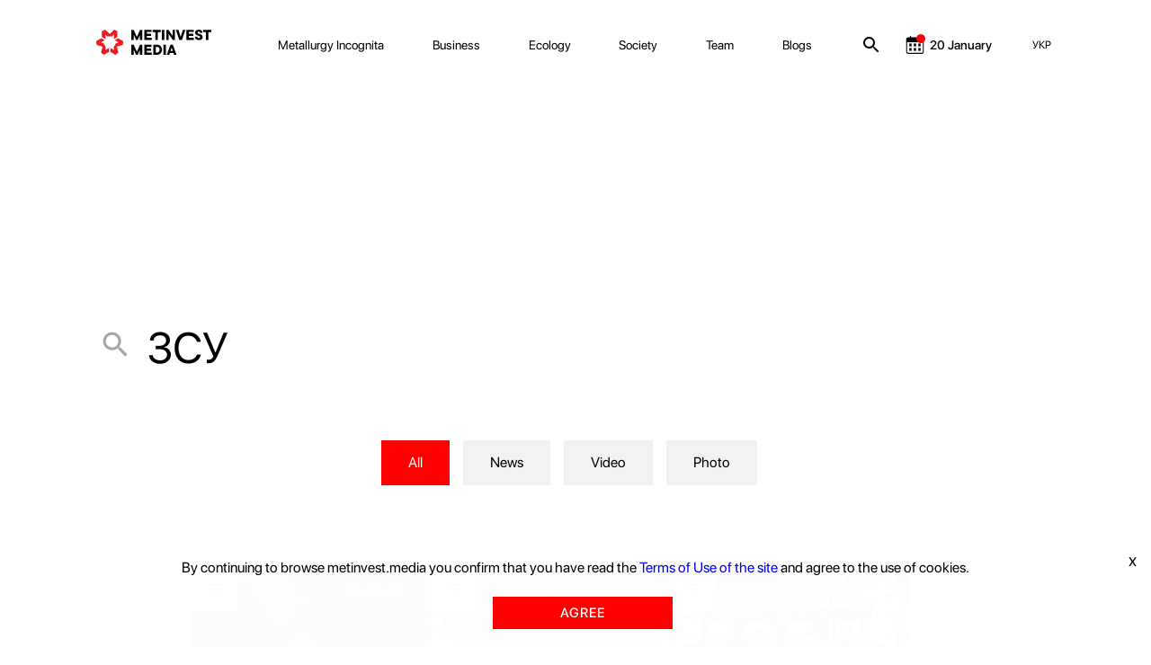

--- FILE ---
content_type: text/html; charset=utf-8
request_url: https://metinvest.media/en/search?qs=%D0%97%D0%A1%D0%A3
body_size: 16939
content:
<!DOCTYPE html>
<html>
<head>
    <meta charset="UTF-8">
    <meta content="width=device-width, initial-scale=1, maximum-scale=1, user-scalable=no, shrink-to-fit=no" name="viewport">

    <link rel="shortcut icon" type="image/png" href="/dist/images/favicon.ico" />


    <link rel="stylesheet" href="/dist/css/site.css?v=8YbvTWsV1vUMW6JUtZIWvkFzp3zLJ-9SD9D1qImicA8" />

    
        <!-- Global site tag (gtag.js) - Google Analytics -->
        <script async src="https://www.googletagmanager.com/gtag/js?id=UA-154582588-1"></script>
        <script>
          window.dataLayer = window.dataLayer || [];
          function gtag(){dataLayer.push(arguments);}
          gtag('js', new Date());

          gtag('config', 'UA-154582588-1');
        </script>
    

    
<title></title>
<meta property="og:type" content="website">
<meta name="description">
<meta property="og:description">
<meta property="og:title">
<meta name="keywords">
<meta property="og:locale" content="en">
	<meta property="fb:app_id" content="185074956134031">


			<link rel="alternate" hreflang="uk" href="//metinvest.media/ua/search">
	<link rel="canonical" href="//metinvest.media/en/search" />





    
<script>
    window.readyQueue = [];
    window.$ = function(callback) {
        if (typeof callback == "function") {
            window.readyQueue.push({ callback: callback });
            return window.$;
        }

        return {
            ready: window.$
        };
    };

    window.readyScriptsQueue = [];
    window.readyScripts = function (urls, callback) {
        window.readyQueue.push({ urls: urls, callback: callback });
    }
</script>
	<style>
		.cursorPointer {
			cursor: pointer !important;
		}
	</style>
	<script>
	document.addEventListener('DOMContentLoaded', function(){
		setTimeout(() => {
				for (let item of document.querySelectorAll("img")){
        			if (!item.currentSrc)
        				continue
        			
        			item.classList.add("cursorPointer");
        		}	
		}, 1000)
	});
</script>
    

    <script type="application/ld+json">
    {
      "@context": "https://schema.org",
      "@type": "Organization",
      "url": "https://metinvest.media/",
      "logo": "https://metinvest.media/dist/images/seo-logo.svg"
    }
    </script>

	

    
<!-- Global site tag (gtag.js) - Google Analytics -->

    <script async src="https://www.googletagmanager.com/gtag/js?id=UA-154582588-1"></script>

    <!-- Facebook Pixel Code -->
    <script>
        !function(f,b,e,v,n,t,s)
        {if(f.fbq)return;n=f.fbq=function(){n.callMethod?
        n.callMethod.apply(n,arguments):n.queue.push(arguments)};
        if(!f._fbq)f._fbq=n;n.push=n;n.loaded=!0;n.version='2.0';
        n.queue=[];t=b.createElement(e);t.async=!0;
        t.src=v;s=b.getElementsByTagName(e)[0];
        s.parentNode.insertBefore(t,s)}(window,document,'script',
        'https://connect.facebook.net/en_US/fbevents.js');
        fbq('init', '1013652595698459');
        fbq('track', 'PageView');
    </script>
    <noscript>
        <img height="1" width="1"
        src="https://www.facebook.com/tr?id=1013652595698459&ev=PageView
        &noscript=1"/>
    </noscript>
    <!-- End Facebook Pixel Code -->
    
    
	<!-- Facebook Pixel Code -->
	<script>

!function(f,b,e,v,n,t,s)

{if(f.fbq)return;n=f.fbq=function(){n.callMethod?

n.callMethod.apply(n,arguments):n.queue.push(arguments)};

if(!f._fbq)f._fbq=n;n.push=n;n.loaded=!0;n.version='2.0';

n.queue=[];t=b.createElement(e);t.async=!0;

t.src=v;s=b.getElementsByTagName(e)[0];

s.parentNode.insertBefore(t,s)}(window, document,'script',

'https://connect.facebook.net/en_US/fbevents.js');

fbq('init', '397989391323122');

fbq('track', 'PageView');

</script>
	<noscript><img height="1" width="1" style="display:none" src="https://www.facebook.com/tr?id=397989391323122&ev=PageView&noscript=1"/></noscript>
	<!-- End Facebook Pixel Code -->

	<!-- BEGIN PLERDY CODE -->
	<script type="text/javascript" defer>
        var _protocol = (("https:" == document.location.protocol) ? " https://" : " http://");
        var _site_hash_code = "3fc4f917744033da423e43771861b1af";
        var _suid = 9971;
        </script>
	<script type="text/javascript" defer src="https://a.plerdy.com/public/js/click/main.js"></script>
	<!-- END PLERDY CODE -->

<script>
  window.dataLayer = window.dataLayer || [];
  function gtag(){dataLayer.push(arguments);}
  gtag('js', new Date());

  gtag('config', 'UA-154582588-1');
</script>


<!-- Hotjar Tracking Code for https://metinvest.media/ -->
<script>
    (function(h,o,t,j,a,r){
    h.hj=h.hj||function(){(h.hj.q=h.hj.q||[]).push(arguments)};
    h._hjSettings={hjid:2486885,hjsv:6};
    a=o.getElementsByTagName('head')[0];
    r=o.createElement('script');r.async=1;
    r.src=t+h._hjSettings.hjid+j+h._hjSettings.hjsv;
    a.appendChild(r);
    })(window,document,'https://static.hotjar.com/c/hotjar-','.js?sv=');
</script>
</head>
<body>
    <script>
	window.formatYoutubeUrl = function (inputLink){
		if (!inputLink)
			return;
		
		let resultLink = "";
		
        if (inputLink.includes("watch?v=")) {
        	resultLink = inputLink.replace("watch?v=", "embed/");
        } else if (inputLink.includes("embed")) {
        	resultLink = inputLink;
        } else if (inputLink.includes("https://youtu.be/")) {
        	resultLink = inputLink.replace("https://youtu.be/", "https://www.youtube.com/embed/")
        } else {
        	console.log("can not parse youtube url " + inputLink)
        }
        let amp = "&amp;"
        
        if (!resultLink)
        	return "";
        
        if (resultLink.includes(amp)) {
        	resultLink = resultLink.slice(0,resultLink.indexOf(amp))
        }
        
        return resultLink;
	}
</script>
<script>
	window.calendarHidePrevMonth = function(){
		var $el = $("#evPopDate");
		var $footerEl = $(".footer__date")
		
		if (!$el || !$footerEl)
			return ;
		
		var calendarText = $el[0].innerText;
		
		if (!calendarText)
			return ;
		
		var sp = calendarText.split(".")
		
		if (!sp || sp.length !== 2)
			return ;
		
			if (sp[0] === "01" || sp[0] === "1"){
				$footerEl.hide();
			} else {
				$footerEl.show();
		}
	};
</script>

<tpl id="WindowManager_WindowTemplate" style="display:none">
    &lt;div class=&quot;modal fade&quot; style=&quot;display: none;&quot; data-js-unit=&quot;AjaxWindow&quot; data-js-unit-options=&quot;{&amp;quot;mode&amp;quot;:&amp;quot;custom&amp;quot;}&quot;&gt;
        &lt;div class=&quot;modal-dialog&quot;&gt;
            &lt;div data-ajax-url=&quot;/en/search&quot; data-js-unit=&quot;AjaxUnit&quot; data-js-unit-options=&quot;{&amp;quot;successAction&amp;quot;:&amp;quot;setHtml&amp;quot;,&amp;quot;errorAction&amp;quot;:&amp;quot;alert&amp;quot;}&quot; data-ajax=&quot;ajax-window-loader&quot; data-ajax-data=&quot;&quot;&gt;
                &lt;div data-state=&quot;initial&quot;&gt;

                &lt;/div&gt;
                &lt;div data-state=&quot;loading&quot; style=&quot;display: none;&quot;&gt;
                    &lt;div class=&quot;modal-content&quot;&gt;
                        &lt;div class=&quot;modal-header&quot;&gt;
                            &lt;button type=&quot;button&quot; class=&quot;close&quot; data-dismiss=&quot;modal&quot; aria-label=&quot;Close&quot;&gt;
                                &lt;span aria-hidden=&quot;true&quot;&gt;×&lt;/span&gt;
                            &lt;/button&gt;
                            &lt;h4 class=&quot;modal-title&quot;&gt;&lt;/h4&gt;
                        &lt;/div&gt;
                        &lt;div class=&quot;modal-body&quot;&gt;
                            &lt;div class=&quot;h1 text-center&quot;&gt;Loading ...&lt;/div&gt;
                        &lt;/div&gt;
                    &lt;/div&gt;
                &lt;/div&gt;
                &lt;div data-state=&quot;success&quot; style=&quot;display: none;&quot;&gt;

                &lt;/div&gt;
            &lt;/div&gt;
            &lt;!-- /.modal-content --&gt;
        &lt;/div&gt;
        &lt;!-- /.modal-dialog --&gt;
    &lt;/div&gt;
</tpl>

<div data-js-unit="InlineJsUnit">
    <div id="WindowManager_WindowContainer"></div>

    <script type="text" data-inline-js-unit="ready" data-js-unit-method="ready">
        this.on("open.AjaxWindow", function(e) {
            alert("open")
        })
    </script>

</div>

<div style="position: absolute; left: -9000px" id="photoswipe_preload_root"></div>
<!-- Root element of PhotoSwipe. Must have class pswp. -->
<div class="pswp" tabindex="-1" role="dialog" aria-hidden="true" id="photoswipe_root" data-role="none">

    <!-- Background of PhotoSwipe. 
         It's a separate element as animating opacity is faster than rgba(). -->
    <div class="pswp__bg"></div>

    <!-- Slides wrapper with overflow:hidden. -->
    <div class="pswp__scroll-wrap">

        <!-- Container that holds slides. 
            PhotoSwipe keeps only 3 of them in the DOM to save memory.
            Don't modify these 3 pswp__item elements, data is added later on. -->
        <div class="pswp__container">
            <div class="pswp__item"></div>
            <div class="pswp__item"></div>
            <div class="pswp__item"></div>
        </div>

        <!-- Default (PhotoSwipeUI_Default) interface on top of sliding area. Can be changed. -->
        <div class="pswp__ui pswp__ui--hidden">

            <div class="pswp__top-bar">

                <!--  Controls are self-explanatory. Order can be changed. -->

                <div class="pswp__counter"></div>

                <button class="pswp__button pswp__button--close" title="Закрыть (Esc)" data-role="none"></button>

                <!-- <button class="pswp__button pswp__button--share" title="Share" data-role="none"></button> -->

                <button class="pswp__button pswp__button--fs" title="На полный экран" data-role="none"></button>

                <button class="pswp__button pswp__button--zoom" title="Увеличить" data-role="none"></button>

                <!-- Preloader demo http://codepen.io/dimsemenov/pen/yyBWoR -->
                <!-- element will get class pswp__preloader--active when preloader is running -->
                <div class="pswp__preloader">
                    <div class="pswp__preloader__icn">
                      <div class="pswp__preloader__cut">
                        <div class="pswp__preloader__donut"></div>
                      </div>
                    </div>
                </div>
            </div>

            <div class="pswp__share-modal pswp__share-modal--hidden pswp__single-tap">
                <div class="pswp__share-tooltip"></div> 
            </div>

            <button class="pswp__button pswp__button--arrow--left" title="Previous (arrow left)" data-role="none">
            </button>

            <button class="pswp__button pswp__button--arrow--right" title="Next (arrow right)" data-role="none">
            </button>

            <div class="pswp__caption">
                <div class="pswp__caption__center"></div>
            </div>

        </div>
    </div>
</div>
<tpl id="tpl_video_block" style="display:none">
    &lt;div class=&quot;video_card&quot; data-js-unit=&quot;ui/VideoCard&quot;&gt;
        &lt;div class=&quot;thumb_rel&quot; data-block=&quot;thumb&quot;&gt;
            &lt;div class=&quot;play_btn&quot; data-block=&quot;play&quot;&gt;&lt;/div&gt;
&#x9;&#x9;&#x9;
            &lt;table class=&quot;thumb&quot;&gt;&lt;tr&gt;&lt;td valign=&quot;middle&quot;&gt;
                &lt;img data-block=&quot;image&quot; width=&quot;100%&quot;&gt;&#x9;&#x9;&#x9;&#x9;
            &lt;/td&gt;&lt;/tr&gt;&lt;/table&gt;
        &lt;/div&gt;
&#x9;&#x9;
        &lt;div class=&quot;video&quot; data-block=&quot;video&quot;&gt;
            &lt;iframe frameborder=&quot;0&quot; allowfullscreen width=&quot;100%&quot; height=&quot;100%&quot;&gt;&lt;/iframe&gt;
        &lt;/div&gt;&#x9;&#x9;&#x9;&#x9;
    &lt;/div&gt;
</tpl>



<style>
	.notInitialized {
		display: none !important;
	}
</style>

<header class="header header--black notInitialized">

    <div class="mobile-menu">
        <div class="grid">
            <div class="grid__offset-3">
                <div class='mobile-info'>

                    <a href="/en/page/search">
                        <svg width="24" height="24" viewBox="0 0 24 24" fill="inherit" xmlns="http://www.w3.org/2000/svg">
                            <path d="M15.5 14H14.71L14.43 13.73C15.41 12.59 16 11.11 16 9.5C16 5.91 13.09 3 9.5 3C5.91 3 3 5.91 3 9.5C3 13.09 5.91 16 9.5 16C11.11 16 12.59 15.41 13.73 14.43L14 14.71V15.5L19 20.49L20.49 19L15.5 14ZM9.5 14C7.01 14 5 11.99 5 9.5C5 7.01 7.01 5 9.5 5C11.99 5 14 7.01 14 9.5C14 11.99 11.99 14 9.5 14Z" fill="inherit"/>
                        </svg>
                    </a>

                    <div class="socials">
                        <a href="https://www.facebook.com/metinvest" target="_blank" class="socials__item">
                            <img src='/dist/images/facebook.svg' alt=''/>
                        </a>
                        <a href="https://www.linkedin.com/company/metinvest" target="_blank" class="socials__item">
                            <img src='/dist/images/linkedin.svg' alt=''/>
                        </a>
                        <a href="https://twitter.com/metinvest" target="_blank" class="socials__item">
                            <img src='/dist/images/twitter.svg' alt=''/>
                        </a>
                        <a href="https://www.instagram.com/metinvest" target="_blank" class="socials__item">
                            <img src='/dist/images/instagram.svg' alt=''/>
                        </a>

                        <a href="/account/login" class="login-link__button-mobile" style="display: none">
                            <svg width="14" height="18" viewBox="0 0 14 18" fill="none" xmlns="http://www.w3.org/2000/svg">
                                <path fill-rule="evenodd" clip-rule="evenodd" d="M11.5971 4.97529C11.5971 7.585 9.53988 9.70059 7.00219 9.70059C4.46451 9.70059 2.40731 7.585 2.40731 4.97529C2.40731 2.36559 4.46451 0.25 7.00219 0.25C9.53988 0.25 11.5971 2.36559 11.5971 4.97529ZM10.9461 12.3629C12.407 12.6587 13.3608 13.1414 13.7696 13.9198C14.0766 14.5274 14.0766 15.2507 13.7696 15.8582C13.3608 16.6367 12.4449 17.1505 10.9309 17.4152C10.2563 17.5512 9.57342 17.6396 8.88707 17.6798C8.2512 17.7499 7.61534 17.7499 6.9719 17.7499H5.81372C5.57149 17.7188 5.33682 17.7032 5.10973 17.7032C4.42335 17.6679 3.74032 17.582 3.06587 17.4463C1.6049 17.1661 0.651101 16.6678 0.242331 15.8894C0.0845308 15.5878 0.00133863 15.2509 9.66883e-05 14.9085C-0.00319245 14.564 0.0774838 14.2241 0.234761 13.9198C0.635962 13.1414 1.58976 12.6354 3.06587 12.3629C3.74329 12.2299 4.42865 12.1441 5.1173 12.106C6.377 12.0045 7.6425 12.0045 8.90221 12.106C9.58819 12.146 10.2709 12.2318 10.9461 12.3629Z"/>
                            </svg>
                        </a>
                    </div>
                </div>

                <nav class="mobile-nav">
                    <ul class='mobile-nav__list'>
                            <li class="mobile-nav__item">
                                <a href="/en/pages/metallurgy-incognita" class="mobile-nav__link">Metallurgy Incognita</a>
                            </li>
                            <li class="mobile-nav__item">
                                <a href="/en/pages/business" class="mobile-nav__link">Business</a>
                            </li>
                            <li class="mobile-nav__item">
                                <a href="/en/pages/ecology" class="mobile-nav__link">Ecology</a>
                            </li>
                            <li class="mobile-nav__item">
                                <a href="/en/pages/society" class="mobile-nav__link">Society</a>
                            </li>
                            <li class="mobile-nav__item">
                                <a href="/en/pages/team" class="mobile-nav__link">Team</a>
                            </li>
                            <li class="mobile-nav__item">
                                <a href="/en/pages/blogs" class="mobile-nav__link">Blogs</a>
                            </li>
                    </ul>
                </nav>

                <div class="press-info">
                    <div class='press-info__title'>
                        In touch 24/7
                    </div>
                    <a href='mailto:online@metinvestholding.com' class='press-info__contacts'>online@metinvestholding.com</a>
                    <a class="press-info__contacts" href="https://m.me/metinvest" target="_blank">m.me/metinvest</a>
                </div>
                <div class="header-lang mobile-header-lang">
                        <span class="link lang-switch" data-js-unit="InlineJsUnit">
                <a class="link" href="//metinvest.media/ua/search">
                            <span>УКР</span>
                </a>
    </span>

                </div>
            </div>
        </div>
    </div>

    <div class="grid">
        <div class="offset-1 col-11">
            <div class="header__inner">
                <a href="/en" class="logo logo--black">
                    <img src="/dist/images/black-logo.svg" alt=""/>
                </a>
                <a href="/en" class="logo logo--white">
                    <img src="/dist/images/white-logo.svg" alt=""/>
                </a>
                <nav class="nav">
                    <ul class="nav__list">
                        <li class="nav__item site-menu">
                            <ul>
                                    <li class="nav__item">
                                        <a href="/en/pages/metallurgy-incognita" class="nav__link">Metallurgy Incognita</a>
                                    </li>
                                    <li class="nav__item">
                                        <a href="/en/pages/business" class="nav__link">Business</a>
                                    </li>
                                    <li class="nav__item">
                                        <a href="/en/pages/ecology" class="nav__link">Ecology</a>
                                    </li>
                                    <li class="nav__item">
                                        <a href="/en/pages/society" class="nav__link">Society</a>
                                    </li>
                                    <li class="nav__item">
                                        <a href="/en/pages/team" class="nav__link">Team</a>
                                    </li>
                                    <li class="nav__item">
                                        <a href="/en/pages/blogs" class="nav__link">Blogs</a>
                                    </li>
                            </ul>
                        </li>

                        <li class="nav__item search-link">
                            <a href="/en/page/search">
                                <svg width="24" height="24" viewBox="0 0 24 24" fill="inherit" xmlns="http://www.w3.org/2000/svg">
                                    <path d="M15.5 14H14.71L14.43 13.73C15.41 12.59 16 11.11 16 9.5C16 5.91 13.09 3 9.5 3C5.91 3 3 5.91 3 9.5C3 13.09 5.91 16 9.5 16C11.11 16 12.59 15.41 13.73 14.43L14 14.71V15.5L19 20.49L20.49 19L15.5 14ZM9.5 14C7.01 14 5 11.99 5 9.5C5 7.01 7.01 5 9.5 5C11.99 5 14 7.01 14 9.5C14 11.99 11.99 14 9.5 14Z" fill="inherit"/>
                                </svg>
                            </a>
                        </li>


                        <li class="nav__item calendar-link event-calendar">

	                        <a href="/en/calendar">
		                        <div>
									<svg width="24" height="24" viewBox="0 0 24 24" fill="none" xmlns="http://www.w3.org/2000/svg">
										<g clip-path="url(#clip0)">
											<path d="M19.9219 3.5625H18.125V2.625C18.125 2.27984 17.8452 2 17.5 2C17.1548 2 16.875 2.27984 16.875 2.625V3.5625H8.125V2.625C8.125 2.27984 7.8452 2 7.5 2C7.1548 2 6.875 2.27984 6.875 2.625V3.5625H5.07812C3.65652 3.5625 2.5 4.71902 2.5 6.14062V19.4219C2.5 20.8435 3.65652 22 5.07812 22H19.9219C21.3435 22 22.5 20.8435 22.5 19.4219V6.14062C22.5 4.71902 21.3435 3.5625 19.9219 3.5625ZM21.25 19.4219C21.25 20.1554 20.6554 20.75 19.9219 20.75H5.07812C4.34461 20.75 3.75 20.1554 3.75 19.4219V9.07031C3.75 8.96246 3.83746 8.875 3.94531 8.875H21.0547C21.1625 8.875 21.25 8.96246 21.25 9.07031V19.4219Z" fill="inherit" />
											<mask id="path-2-outside-1" maskUnits="userSpaceOnUse" x="5.5" y="10" width="14" height="9" fill="black">
												<rect fill="white" x="5.5" y="10" width="14" height="9" />
												<path fill-rule="evenodd" clip-rule="evenodd" d="M13.5 11H11.5V13H13.5V11ZM8.5 16H6.5V18H8.5V16ZM16.5 11H18.5V13H16.5V11ZM8.5 11H6.5V13H8.5V11ZM11.5 16H13.5V18H11.5V16ZM18.5 16H16.5V18H18.5V16Z" />
											</mask>
											<path fill-rule="evenodd" clip-rule="evenodd" d="M13.5 11H11.5V13H13.5V11ZM8.5 16H6.5V18H8.5V16ZM16.5 11H18.5V13H16.5V11ZM8.5 11H6.5V13H8.5V11ZM11.5 16H13.5V18H11.5V16ZM18.5 16H16.5V18H18.5V16Z" fill="inherit" />
											<path d="M11.5 11V10.5H11V11H11.5ZM13.5 11H14V10.5H13.5V11ZM11.5 13H11V13.5H11.5V13ZM13.5 13V13.5H14V13H13.5ZM6.5 16V15.5H6V16H6.5ZM8.5 16H9V15.5H8.5V16ZM6.5 18H6V18.5H6.5V18ZM8.5 18V18.5H9V18H8.5ZM18.5 11H19V10.5H18.5V11ZM16.5 11V10.5H16V11H16.5ZM18.5 13V13.5H19V13H18.5ZM16.5 13H16V13.5H16.5V13ZM6.5 11V10.5H6V11H6.5ZM8.5 11H9V10.5H8.5V11ZM6.5 13H6V13.5H6.5V13ZM8.5 13V13.5H9V13H8.5ZM13.5 16H14V15.5H13.5V16ZM11.5 16V15.5H11V16H11.5ZM13.5 18V18.5H14V18H13.5ZM11.5 18H11V18.5H11.5V18ZM16.5 16V15.5H16V16H16.5ZM18.5 16H19V15.5H18.5V16ZM16.5 18H16V18.5H16.5V18ZM18.5 18V18.5H19V18H18.5ZM11.5 11.5H13.5V10.5H11.5V11.5ZM12 13V11H11V13H12ZM13.5 12.5H11.5V13.5H13.5V12.5ZM13 11V13H14V11H13ZM6.5 16.5H8.5V15.5H6.5V16.5ZM7 18V16H6V18H7ZM8.5 17.5H6.5V18.5H8.5V17.5ZM8 16V18H9V16H8ZM18.5 10.5H16.5V11.5H18.5V10.5ZM19 13V11H18V13H19ZM16.5 13.5H18.5V12.5H16.5V13.5ZM16 11V13H17V11H16ZM6.5 11.5H8.5V10.5H6.5V11.5ZM7 13V11H6V13H7ZM8.5 12.5H6.5V13.5H8.5V12.5ZM8 11V13H9V11H8ZM13.5 15.5H11.5V16.5H13.5V15.5ZM14 18V16H13V18H14ZM11.5 18.5H13.5V17.5H11.5V18.5ZM11 16V18H12V16H11ZM16.5 16.5H18.5V15.5H16.5V16.5ZM17 18V16H16V18H17ZM18.5 17.5H16.5V18.5H18.5V17.5ZM18 16V18H19V16H18Z" fill="inherit" mask="url(#path-2-outside-1)" />
										</g>
										<circle cx="19" cy="5" r="5" fill="#FF0000" />
										<defs>
											<clipPath id="clip0">
												<rect width="20" height="20" fill="white" transform="translate(2.5 2)" />
											</clipPath>
										</defs>
									</svg>
		                        </div>
		                        <div id="header__date__business" data-date="2026-01-20">20 January</div>
	                        </a>

                        </li>

                            <li class="nav__item login-link" style="display: none;">

                                <button type="button" data-toggle="modal" data-target="#loginModal" class="login-link__button">
                                    <svg width="14" height="18" viewBox="0 0 14 18" fill="none" xmlns="http://www.w3.org/2000/svg">
                                        <path fill-rule="evenodd" clip-rule="evenodd" d="M11.5971 4.97529C11.5971 7.585 9.53988 9.70059 7.00219 9.70059C4.46451 9.70059 2.40731 7.585 2.40731 4.97529C2.40731 2.36559 4.46451 0.25 7.00219 0.25C9.53988 0.25 11.5971 2.36559 11.5971 4.97529ZM10.9461 12.3629C12.407 12.6587 13.3608 13.1414 13.7696 13.9198C14.0766 14.5274 14.0766 15.2507 13.7696 15.8582C13.3608 16.6367 12.4449 17.1505 10.9309 17.4152C10.2563 17.5512 9.57342 17.6396 8.88707 17.6798C8.2512 17.7499 7.61534 17.7499 6.9719 17.7499H5.81372C5.57149 17.7188 5.33682 17.7032 5.10973 17.7032C4.42335 17.6679 3.74032 17.582 3.06587 17.4463C1.6049 17.1661 0.651101 16.6678 0.242331 15.8894C0.0845308 15.5878 0.00133863 15.2509 9.66883e-05 14.9085C-0.00319245 14.564 0.0774838 14.2241 0.234761 13.9198C0.635962 13.1414 1.58976 12.6354 3.06587 12.3629C3.74329 12.2299 4.42865 12.1441 5.1173 12.106C6.377 12.0045 7.6425 12.0045 8.90221 12.106C9.58819 12.146 10.2709 12.2318 10.9461 12.3629Z"/>
                                    </svg>
                                </button>
                                <!-- Modal -->
                                <div class="modal fade" id="loginModal" tabindex="-1" role="dialog" aria-labelledby="exampleModalLabel" aria-hidden="true" style="display: none;">
                                    <div class="modal-dialog" role="document">
                                        <div class="modal-content">
                                            <div class="modal-body">
	                                            

<div class="autorization-block">

	<form method="post" class="form" action="/account/login?ReturnUrl=/search">
	<input name="__RequestVerificationToken" type="hidden" value="CfDJ8MXYQpZKo9lNpLI9Wtvc3Ms0waiDD0V_1Q0aa18Wa_Oja3Rh3QDJCCAu_1tg13txOWQSLvt0crDxhNPpzgkE_Py3OVtpV7iqEf4taEo0oUHw1Oj7iKoVCWUlHa0B70SEdpNztm6rvR9t3JE5oTnq_v0" />
		<div class="heade-text">Войти</div>
		<div class="line"></div>
		<div class="extra-links">
			<div class="caption">Via:</div>
			<div class="extra-links__socials">
				<a class="" href="/en/search/searchcard/search?provider=Google&amp;returnurl=%2Fsearch&amp;page=%2FAccount%2FExternalLogin">
					<img src="/dist/images/google.png"/>
				</a>
				<a class="" href="/en/search/searchcard/search?provider=Facebook&amp;returnurl=%2Fsearch&amp;page=%2FAccount%2FExternalLogin">
					<img src="/dist/images/facebook.png"/>
				</a>
			</div>
		</div>

		<div class="line"></div>

		<div class="text-danger validation-summary-valid" data-valmsg-summary="true"><ul><li style="display:none"></li>
</ul></div>

		<div class="form-group">
			<div class="label">
				<label for="Login">Email / phone</label>
			</div>
			<div class="input">
				<input class="form-control" type="text" data-val="true" data-val-required="The Email / phone field is required." id="Login" name="Login" value="" />
				<span class="text-danger field-validation-valid" data-valmsg-for="Login" data-valmsg-replace="true"></span>
			</div>
		</div>

		<div class="form-group">
			<div class="label">
				<label for="Password">Password</label>
			</div>
			<div class="input">
				<input class="form-control" type="password" data-val="true" data-val-required="The Password field is required." id="Password" name="Password" />
				<span class="text-danger field-validation-valid" data-valmsg-for="Password" data-valmsg-replace="true"></span>
			</div>
		</div>
		<div class="form-group">
			<div class="checkbox">
			</div>
		</div>
		<div class="form-group">
			<button type="submit" class="btn btn-default custom-btn">Enter</button>
		</div>
		<div class="bottom-block">
			<a href="/account/forgot-password" class="link">Forgot your password?</a>
		</div>


	</form>
</div>
                                            </div>
                                        </div>
                                    </div>
                                </div>
                            </li>

                        <div class="nav__item mobile-menu-btn">
                            <div>
                                <span></span>
                            </div>
                        </div>
                    </ul>
                </nav>
                <div class="header-lang">
                        <span class="link lang-switch" data-js-unit="InlineJsUnit">
                <a class="link" href="//metinvest.media/ua/search">
                            <span>УКР</span>
                </a>
    </span>

                </div>
            </div>
        </div>

    </div>
</header>

<div class="overline__hide"></div>
<script>
	


	const headDropBlock = document.querySelector('.modal-profile');
	const userPhotos = document.querySelector('[data-target="#profileModal"]');

	if (userPhotos) {
		userPhotos.addEventListener('click', () => {

			document.querySelector('.overline__hide').classList.toggle('overline__show');
			headDropBlock.classList.toggle('block__modal__show');


			document.querySelector('.overline__hide').addEventListener('click', () => {
				headDropBlock.classList.remove('block__modal__show');
				headDropBlock.style.display = "none";
				document.querySelector('.overline__hide').classList.remove('overline__show');
			})

			headDropBlock.addEventListener('click', () => {
				headDropBlock.classList.remove('block__modal__show');
				headDropBlock.style.display = "none";
				document.querySelector('.overline__hide').classList.remove('overline__show');
			})
		});	
	}	
</script>


<main>
    <div class="content max-w-1100 m-center pad-t6 pad-b6" style="padding-top: 100px">
    

<div class="main search" itemscope itemtype="http://schema.org/WebSite">
    <div class="l-wrapper">
        <meta itemprop="url" content="https://test.media-portal.asp-win.d2.digital"/>
        <form action="" class='search-wrap' itemprop="potentialAction" itemscope itemtype="http://schema.org/SearchAction">
			<div class="search-form">
				<label class="label__search">
					<svg width="37" height="37" viewBox="0 0 24 24" fill="inherit" xmlns="http://www.w3.org/2000/svg">
						<path d="M15.5 14H14.71L14.43 13.73C15.41 12.59 16 11.11 16 9.5C16 5.91 13.09 3 9.5 3C5.91 3 3 5.91 3 9.5C3 13.09 5.91 16 9.5 16C11.11 16 12.59 15.41 13.73 14.43L14 14.71V15.5L19 20.49L20.49 19L15.5 14ZM9.5 14C7.01 14 5 11.99 5 9.5C5 7.01 7.01 5 9.5 5C11.99 5 14 7.01 14 9.5C14 11.99 11.99 14 9.5 14Z" fill="inherit"></path>
					</svg>
				</label>
				<input itemprop="query-input" type="text" name="qs" type="text" value="ЗСУ" placeholder="Find in Metinvest ...">
				<label class="label__reset">
					<svg width="37" height="37" viewBox="0 0 27 27" fill="none" xmlns="http://www.w3.org/2000/svg">
						<path d="M26.0413 3.48523L23.5151 0.958984L13.4997 10.9744L3.48426 0.958984L0.958008 3.48523L10.9734 13.5007L0.958008 23.5161L3.48426 26.0423L13.4997 16.0269L23.5151 26.0423L26.0413 23.5161L16.0259 13.5007L26.0413 3.48523Z" fill="#C4C4C4" />
					</svg>
				</label>
			</div>

			<div class="filter">


<div class="tags tags--center" data-values data-js-unit="model-fields/AutoCompleteUnit" data-js-unit-options="{&quot;mode&quot;:&quot;link&quot;,&quot;name&quot;:&quot;ViewType.Value&quot;}">
	<ul class="tags" data-values>
		<li class="tag__item active" data-id="">
			All
		</li>
			<li class="tag__item " data-id="LongRead">
News			</li>
			<li class="tag__item " data-id="Video">
Video			</li>
			<li class="tag__item " data-id="Photo">
Photo			</li>
	</ul>
	<input type="hidden" name="ViewType.Value" data-value>
</div></div>
        

        </form>
    </div>
    <div class="grid">
        <div class="grid__col-8 grid__offset-2 search__message">
                <div class="result-list">

<div>
	<a href="/en/page/united24-ta-metnvest-stvorili-brasleti-z-stal-azovstal-yak-dopomozhut-zsu" class="primary-card primary-card--text">
		<div class="material-type"></div>
		<div class="card__timer">Read 5 min</div>
		<figure class="primary-card__image">
			<img src="/data/page/card/70/68/_crop_530x-_x0y0w2171h1221/54cbef27/7068c6f70d5646f9b667906346bf7ea3_2171x1221.jpg"/>
		</figure>
		<div class="supertag primary-card__supertag c-grey">Breaking News</div>
		<div class="primary-card__title c-primary"><p>UNITED24 та Метінвест створили браслети зі сталі Азовсталі, які допоможуть ЗСУ</p>
</div>
	</a>
</div>
<div>
	<a href="/en/page/metnvest-peredav-zsu-suputnikov-artilerysk-kompleksi-navedennya-vognyu" class="primary-card primary-card--text">
		<div class="material-type"></div>
		<div class="card__timer">Read 4 min</div>
		<figure class="primary-card__image">
			<img src="/data/page/card/41/17/_crop_530x-_x0y99w1024h576/7bbb777f/41171da49b30442bab39d9457ef4fa9f_1024x768.jpeg"/>
		</figure>
		<div class="supertag primary-card__supertag c-grey">Aid to fighters</div>
		<div class="primary-card__title c-primary"><p>Метінвест передав ЗСУ супутникові артилерійські комплекси наведення вогню</p>
</div>
	</a>
</div>
<div>
	<a href="/en/page/ptashki-na-10-mln-metnvest-peredav-zsu-shche-250-dronv" class="primary-card primary-card--text">
		<div class="material-type"></div>
		<div class="card__timer">Read 4 min</div>
		<figure class="primary-card__image">
			<img src="/data/page/card/69/a2/_crop_530x-_x0y153w2299h1293/a7b0eb35/69a26bc7f92e41b68bd787a6a4b24cd2_2299x1533.jpg"/>
		</figure>
		<div class="supertag primary-card__supertag c-grey">Aid to fighters</div>
		<div class="primary-card__title c-primary"><p>«Пташки» на 10 млн: Метінвест передав ЗСУ ще 250 дронів</p>
</div>
	</a>
</div>
<div>
	<a href="/en/page/nadyna-pdtrimka-zahisnikv--zahisnic--vd-volonterv-zaporzhstal" class="primary-card primary-card--text">
		<div class="material-type"></div>
		<div class="card__timer">Read 4 min</div>
		<figure class="primary-card__image">
			<img src="/data/page/card/61/4f/_crop_530x-_x0y8w608h342/85c9614b/614f2d65d240460f97fb0a727d8c7bf9_608x359.jpg"/>
		</figure>
		<div class="supertag primary-card__supertag c-grey">Aid to fighters</div>
		<div class="primary-card__title c-primary"><p>Надійна підтримка захисників і захисниць – від волонтерів Запоріжсталі</p>
</div>
	</a>
</div>
<div>
	<a href="/en/page/donbas-arena-sama-sebe-ne-vdvoyu-brigada-zsu-topmenedzhera-shahtarya-otrimala-vd-metnvestu-valkr--maketi-gaubic" class="primary-card primary-card--text">
		<div class="material-type"></div>
		<div class="card__timer">Read 4 min</div>
		<figure class="primary-card__image">
			<img src="/data/page/card/ce/73/_crop_530x-_x0y0w2379h1338/ce0af0f0/ce731f4f5eac491b9d5ce2d58ad276b9_2379x1586.jpg"/>
		</figure>
		<div class="supertag primary-card__supertag c-grey">Aid to fighters</div>
		<div class="primary-card__title c-primary"><p>&quot;Donbas Arena&quot; will not recover by itself.&quot; The Armed Forces Brigade of the Shakhtar top manager received Valkyries and howitzer models from Metinvest</p>
</div>
	</a>
</div>
<div>
	<a href="/en/page/zruchno--bezpechno-voni-zsu-otrimali-nov-bronezhileti-y-kaski" class="primary-card primary-card--text">
		<div class="material-type"></div>
		<div class="card__timer">Read 5 min</div>
		<figure class="primary-card__image">
			<img src="/data/page/card/be/26/_crop_530x-_x0y0w800h450/f8716857/be26f3697fb54d449142eb733c682842_800x450.jpg"/>
		</figure>
		<div class="supertag primary-card__supertag c-grey">Aid to fighters</div>
		<div class="primary-card__title c-primary"><p>Зручно і безпечно: воїни ЗСУ отримали нові бронежилети й каски</p>
</div>
	</a>
</div>
<div>
	<a href="/en/page/u-zaporzhzh-von-zsu-otrimav-zasobi-zahistu-vd-rdnogo-pdprimstva" class="primary-card primary-card--text">
		<div class="material-type"></div>
		<div class="card__timer">Read 4 min</div>
		<figure class="primary-card__image">
			<img src="/data/page/card/25/68/_crop_530x-_x0y0w2311h1300/7c81fe62/25683863d4454f09af2b1700113869dd_2311x1541.jpg"/>
		</figure>
		<div class="supertag primary-card__supertag c-grey">Aid to fighters</div>
		<div class="primary-card__title c-primary"><p>У Запоріжжі воїн ЗСУ отримав засоби захисту від рідного підприємства</p>
</div>
	</a>
</div>
<div>
	<a href="/en/page/shou-dronv-metnvestu-vd-svyatkovih-vistav--do-sistemnogo-zabezpechennya-zsu" class="primary-card primary-card--text">
		<div class="material-type"></div>
		<div class="card__timer">Read 8 min</div>
		<figure class="primary-card__image">
			<img src="/data/page/card/03/f9/_crop_530x-_x0y0w2100h1181/2f64e915/03f93303bdc24996979902a7c9640a20_2100x1400.jpg"/>
		</figure>
		<div class="supertag primary-card__supertag c-grey">More Than Steel</div>
		<div class="primary-card__title c-primary"><p>Шоу дронів Метінвесту: від святкових вистав – до системного забезпечення ЗСУ</p>
</div>
	</a>
</div>
<div>
	<a href="/en/page/u-zaporzhzh-molod-ulashtuvala-blagodyniy-vechr-na-pdtrimku-zsu" class="primary-card primary-card--text">
		<div class="material-type"></div>
		<div class="card__timer">Read 3 min</div>
		<figure class="primary-card__image">
			<img src="/data/page/card/02/19/_crop_530x-_x0y0w2212h1244/9240a6e5/0219732512bd4bff837367b6c8224195_2212x1474.jpg"/>
		</figure>
		<div class="supertag primary-card__supertag c-grey">Event</div>
		<div class="primary-card__title c-primary"><p>У Запоріжжі молодь улаштувала благодійний вечір на підтримку ЗСУ</p>
</div>
	</a>
</div>
<div>
	<a href="/en/page/zaporzk-metalurgi-razom-z-yunim-hudozhnikom-peredali-droni-dlya-zsu" class="primary-card primary-card--text">
		<div class="material-type"></div>
		<div class="card__timer">Read 3 min</div>
		<figure class="primary-card__image">
			<img src="/data/page/card/8f/36/_crop_530x-_x0y54w1620h911/2519e48c/8f36c97373a44e1abd21b4580c0190f9_1620x1080.JPG"/>
		</figure>
		<div class="supertag primary-card__supertag c-grey">Aid to fighters</div>
		<div class="primary-card__title c-primary"><p>Запорізькі металурги разом із юним художником передали дрони для ЗСУ</p>
</div>
	</a>
</div>
<div>
	<a href="/en/page/och-dlya-zahisnikv-metnvest-peredav-zsu-chergovu-partyu-dronv" class="primary-card primary-card--text">
		<div class="material-type"></div>
		<div class="card__timer">Read 5 min</div>
		<figure class="primary-card__image">
			<img src="/data/page/card/1b/6c/_crop_530x-_x0y0w1724h970/0385fc3b/1b6ce38c8c834c689efd18f0e9e6852b_1724x970.jpg"/>
		</figure>
		<div class="supertag primary-card__supertag c-grey">Aid to fighters</div>
		<div class="primary-card__title c-primary"><p>«Очі» для захисників: Метінвест передав ЗСУ чергову партію дронів</p>
</div>
	</a>
</div>
<div>
	<a href="/en/page/metnvest-smc-peredav-metal-dlya-vigotovlennya-skob-dlya-zsu" class="primary-card primary-card--text">
		<div class="material-type"></div>
		<div class="card__timer">Read 3 min</div>
		<figure class="primary-card__image">
			<img src="/data/page/card/88/b1/_crop_530x-_x0y0w2291h1289/03f6eb6f/88b1ce00ae6e4456a42042d2b9809072_2291x1560.jpg"/>
		</figure>
		<div class="supertag primary-card__supertag c-grey">Aid to fighters</div>
		<div class="primary-card__title c-primary"><p>Метінвест-СМЦ передав метал для виготовлення скоб для ЗСУ</p>
</div>
	</a>
</div>
<div>
	<a href="/en/page/na-krivorzkih-pdprimstvah-metnvestu-vigotovlyayut-burzhuyki-dlya-zsu" class="primary-card primary-card--text">
		<div class="material-type"></div>
		<div class="card__timer">Read 7 min</div>
		<figure class="primary-card__image">
			<img src="/data/page/card/5c/a3/_crop_530x-_x0y0w1152h648/30da0894/5ca3ab17a0c347879e12fd522d28d6d9_1152x768.jpg"/>
		</figure>
		<div class="supertag primary-card__supertag c-grey">Aid to fighters</div>
		<div class="primary-card__title c-primary"><p>На криворізьких підприємствах Метінвесту виготовляють буржуйки для ЗСУ</p>
</div>
	</a>
</div>
<div>
	<a href="/en/page/spvrobtnik-metnvest-smc-otrimav-staleviy-hrest-vd-golovnokomanduvacha-zsu" class="primary-card primary-card--text">
		<div class="material-type"></div>
		<div class="card__timer">Read 4 min</div>
		<figure class="primary-card__image">
			<img src="/data/page/card/ab/98/_crop_530x-_x0y0w748h421/0213b1c0/ab98fee8dd4d4bca9ef5be6494001a9d_748x456.jpeg"/>
		</figure>
		<div class="supertag primary-card__supertag c-grey">My point of support</div>
		<div class="primary-card__title c-primary"><p>Співробітник Метінвест-СМЦ отримав «Сталевий хрест» від головнокомандувача ЗСУ</p>
</div>
	</a>
</div>
<div>
	<a href="/en/page/z-zaporzhstal--do-lav-zsu" class="primary-card primary-card--text">
		<div class="material-type"></div>
		<div class="card__timer">Read 4 min</div>
		<figure class="primary-card__image">
			<img src="/data/page/card/a9/f8/_crop_530x-_x0y0w842h474/7fd5e76d/a9f8f15a09594a30bbf9d5a39afe7c9c_842x581.jpg"/>
		</figure>
		<div class="supertag primary-card__supertag c-grey">My point of support</div>
		<div class="primary-card__title c-primary"><p>З Запоріжсталі – до лав ЗСУ</p>
</div>
	</a>
</div>
<div>
	<a href="/en/page/komrnicya-cehu-holodno-prokatki-zaporzhstal-natalya-kornnko-dopomaga-zsu" class="primary-card primary-card--text">
		<div class="material-type"></div>
		<div class="card__timer">Read 5 min</div>
		<figure class="primary-card__image">
			<img src="/data/page/card/5f/24/_crop_530x-_x0y0w1920h1080/617ed298/5f24a9f8162f4c96a81c780b653f365e_1920x1280.JPG"/>
		</figure>
		<div class="supertag primary-card__supertag c-grey">My point of support</div>
		<div class="primary-card__title c-primary"><p>Комірниця цеху холодної прокатки Запоріжсталі Наталя Корнієнко допомагає ЗСУ</p>
</div>
	</a>
</div>                </div>
        </div>
    </div>
</div>
<script>
	
	if (document.querySelector('input[type="text"]').value == '') {
        document.querySelector('.label__search').style.display = 'block';
        document.querySelector('.label__reset').style.display = 'none';
    } else {
		document.querySelector('.label__search').style.display = 'none';
		document.querySelector('.label__reset').style.display = 'block';
    }
    let close = document.querySelector('.label__reset');
    close.addEventListener('click', function () {
        document.querySelector('input[type="text"]').value = '';
		document.querySelector('.label__search').style.display = 'block';
		document.querySelector('.label__reset').style.display = 'none';
	})
</script>
</div>
</main>

	    <!--noindex-->
	    <noindex>
		    <div class="cookie-policy-popup" data-js-unit="CookieAgreeUnit">
			    <a target="_blank"><div>
<p>By continuing to browse metinvest.media you confirm that you have read the <a href="/page/privacy-policy">Terms of Use of the site</a> and agree to the use of cookies.</p>
</div>
</a>
			    <button type="button" class="btn agree" data-btn-agree>Agree</button>
			    <button type="button" class="btn cross" data-btn-close>X</button>
		    </div>
	    </noindex>
	    <!--/noindex-->
<footer class="footer">
	<div class="grid">
		<div class="grid__offset-1 grid__col-10">
			<div class="footer__top">
				<div class="footer__left">
					<a href="/"><img src="/dist/images/wht.svg" alt=""></a>
				</div>
				<div class="footer__right">
					<nav class="footer-nav">
						<div>
							<ul class="footer-nav__list">
									<li class="footer-nav__item">
										<a href="/en/pages/metallurgy-incognita" class="footer-nav__link">Metallurgy Incognita</a>
									</li>
									<li class="footer-nav__item">
										<a href="/en/pages/business" class="footer-nav__link">Business</a>
									</li>
									<li class="footer-nav__item">
										<a href="/en/pages/ecology" class="footer-nav__link">Ecology</a>
									</li>
							</ul>
							<!-- <div class='lang-set'>
								<div class="footer-lang">
									    <span class="link lang-switch" data-js-unit="InlineJsUnit">
                <a class="link" href="//metinvest.media/ua/search">
                            <span>УКР</span>
                </a>
    </span>

								</div>
							</div> -->
						</div>
						<div>
							<ul class="footer-nav__list">
									<li class="footer-nav__item">
										<a href="/en/pages/society" class="footer-nav__link">Society</a>
									</li>
									<li class="footer-nav__item">
										<a href="/en/pages/team" class="footer-nav__link">Team</a>
									</li>
									<li class="footer-nav__item">
										<a href="/en/pages/blogs" class="footer-nav__link">Blogs</a>
									</li>
							</ul>
							<div class='soc-set' itemscope itemtype="http://schema.org/Organization">
								<meta itemprop="url" content="https://test.media-portal.asp-win.d2.digital/">
								<a class='soc-item' target="_blank" itemprop="sameAs" href="https://www.facebook.com/metinvest">
									<svg width="24" height="24" viewBox="0 0 24 24" fill="none" xmlns="http://www.w3.org/2000/svg">
										<path d="M14.7584 11.9884H12.9787V18H10.2824V11.9884H9V9.87574H10.2824V8.50859C10.2824 7.53092 10.7861 6 13.0027 6L15 6.0077V8.05844H13.5508C13.3131 8.05844 12.9789 8.16794 12.9789 8.63432V9.87771H14.994L14.7584 11.9884Z" fill="white" />
									</svg>
								</a>
								<a class='soc-item' target="_blank" itemprop="sameAs" href="https://www.linkedin.com/company/metinvest">
									<svg width="24" height="24" viewBox="0 0 24 24" fill="none" xmlns="http://www.w3.org/2000/svg">
										<g clip-path="url(#clip0)">
											<path d="M18 12.7436V17H15.6418V13.0288C15.6418 12.0317 15.3014 11.3507 14.4475 11.3507C13.7959 11.3507 13.4089 11.8092 13.2379 12.2531C13.1758 12.4117 13.1598 12.632 13.1598 12.8545V16.9998H10.8015C10.8015 16.9998 10.8332 10.2739 10.8015 9.57771H13.16V10.6295C13.1553 10.6378 13.1486 10.6459 13.1444 10.6538H13.16V10.6295C13.4734 10.1249 14.0323 9.40343 15.2853 9.40343C16.8368 9.40343 18 10.4642 18 12.7436ZM8.33446 6C7.52777 6 7 6.55414 7 7.2822C7 7.9948 7.51247 8.56495 8.30351 8.56495H8.31881C9.14133 8.56495 9.65275 7.9948 9.65275 7.2822C9.63709 6.55414 9.14133 6 8.33446 6ZM7.14016 17H9.49763V9.57771H7.14016V17Z" fill="white" />
										</g>
										<defs>
											<clipPath id="clip0">
												<rect width="24" height="24" fill="white" />
											</clipPath>
										</defs>
									</svg>
								</a>
								<a class='soc-item' target="_blank" itemprop="sameAs" href="https://twitter.com/metinvest">
									<svg width="24" height="24" viewBox="0 0 24 24" fill="none" xmlns="http://www.w3.org/2000/svg">
										<path d="M18 8.18385C17.5586 8.38454 17.0838 8.52029 16.5859 8.58091C17.0943 8.26857 17.4844 7.77436 17.6686 7.18451C17.1929 7.47388 16.6657 7.6838 16.1052 7.79695C15.6561 7.30651 15.0162 7 14.3077 7C12.9483 7 11.8458 8.13057 11.8458 9.52452C11.8458 9.7224 11.8676 9.915 11.9099 10.0999C9.86377 9.99463 8.04957 8.98965 6.83522 7.46183C6.62334 7.8346 6.50179 8.26857 6.50179 8.73115C6.50179 9.6068 6.93675 10.3798 7.59699 10.8324C7.19361 10.8194 6.81373 10.7059 6.48196 10.5163C6.48178 10.5271 6.48178 10.5378 6.48178 10.5483C6.48178 11.7715 7.33076 12.7918 8.45681 13.0235C8.25044 13.0815 8.0325 13.1122 7.80832 13.1122C7.64932 13.1122 7.49527 13.0966 7.34508 13.0672C7.65831 14.0699 8.56734 14.7999 9.64491 14.8204C8.80217 15.4976 7.74075 15.9011 6.58698 15.9011C6.38869 15.9011 6.19223 15.8892 6 15.8657C7.08896 16.5822 8.38337 17 9.77362 17C14.302 17 16.7785 13.1533 16.7785 9.81691C16.7785 9.70752 16.7761 9.59851 16.7713 9.49045C17.2527 9.13461 17.6701 8.69011 18 8.18385Z" fill="white" />
									</svg>
								</a>
								<a class='soc-item' target="_blank" itemprop="sameAs" href="https://www.instagram.com/metinvest">
									<svg width="24" height="24" viewBox="0 0 24 24" fill="none" xmlns="http://www.w3.org/2000/svg">
										<path d="M14.6884 6H9.3115C7.48554 6 6 7.48561 6 9.31157V14.6884C6 16.5145 7.48554 18 9.3115 18H14.6884C16.5145 18 18 16.5144 18 14.6884V9.31157C18.0001 7.48561 16.5145 6 14.6884 6ZM16.9354 14.6884C16.9354 15.9274 15.9274 16.9353 14.6884 16.9353H9.3115C8.07261 16.9354 7.0647 15.9274 7.0647 14.6884V9.31157C7.0647 8.07268 8.07261 7.0647 9.3115 7.0647H14.6884C15.9273 7.0647 16.9353 8.07268 16.9353 9.31157L16.9354 14.6884Z" fill="white" />
										<path d="M12 8.90804C10.295 8.90804 8.9079 10.2951 8.9079 12.0001C8.9079 13.7051 10.295 15.0921 12 15.0921C13.705 15.0921 15.0921 13.7051 15.0921 12.0001C15.0921 10.2951 13.705 8.90804 12 8.90804ZM12 14.0273C10.8821 14.0273 9.9726 13.1179 9.9726 12.0001C9.9726 10.8821 10.8821 9.97267 12 9.97267C13.1179 9.97267 14.0274 10.8821 14.0274 12.0001C14.0274 13.1179 13.1179 14.0273 12 14.0273Z" fill="white" />
										<path d="M15.2218 8.00525C15.0166 8.00525 14.8151 8.0883 14.6703 8.23381C14.5247 8.37861 14.441 8.58019 14.441 8.78603C14.441 8.99123 14.5248 9.19274 14.6703 9.33825C14.8151 9.48305 15.0166 9.56681 15.2218 9.56681C15.4276 9.56681 15.6285 9.48305 15.774 9.33825C15.9195 9.19274 16.0026 8.99116 16.0026 8.78603C16.0026 8.58019 15.9195 8.37861 15.774 8.23381C15.6292 8.0883 15.4276 8.00525 15.2218 8.00525Z" fill="white" />
									</svg>
								</a>
							</div>
						</div>
					</nav>
				</div>
			</div>
			<div class="footer__bottom">
				
    <div class="press-info">
<div class="press-info__title c-white">На зв'язку 24/7</div>
<a class="press-info__contacts" href="https://metinvestholding.com/" target="_blank">online@metinvestholding.com</a> <a class="press-info__contacts" href="https://m.me/metinvest" target="_blank">m.me/metinvest</a> <a class="press-info__contacts" href="https://metinvest.media/page/privacy-policy" target="_blank">Політика конфіденційності</a></div>



				<a href="https://d2.digital/" class="d2-link">
					<span>Developed by D2</span>
					<svg width="24" height="22" viewBox="0 0 24 22" fill="none" xmlns="http://www.w3.org/2000/svg">
						<path fill-rule="evenodd" clip-rule="evenodd" d="M3.56222 13.4311H6.86046C9.61264 13.4311 11.8516 11.2107 11.8516 8.48167C11.8516 5.75264 9.61264 3.53227 6.86046 3.53227H3.56222V13.4311ZM24 22H9.86411L19.9677 11.9813C20.5933 11.3608 20.5933 10.3511 19.9677 9.73041C19.6645 9.42992 19.2613 9.26432 18.8325 9.26432C18.4038 9.26432 18.0008 9.42992 17.6976 9.73041L12.9088 14.4791C11.2933 16.0811 9.14523 16.9633 6.86046 16.9633H0V0H6.86046C11.0374 0 14.636 3.04681 15.3016 7.1148C17.3254 5.23576 20.5124 5.27555 22.4864 7.23276C24.501 9.23064 24.501 12.4813 22.4864 14.4791L18.4642 18.4677H24V22Z" fill="white" />
					</svg>
				</a>
			</div>
		</div>
	</div>

</footer>


<div class="calendar__popup-wrap">
	<div class="calendar__popup-overlay"></div>
	<div class="calendar__popup">
		<div class="icon__close">
			<svg width="40" height="40" viewBox="0 0 40 40" fill="none" xmlns="http://www.w3.org/2000/svg">
				<rect width="40" height="40" fill="#F2F2F2" />
				<path fill-rule="evenodd" clip-rule="evenodd" d="M19.8137 20.2071L14.7071 25.3137L14 24.6066L19.1066 19.5L14.3137 14.7071L15.0208 14L19.8137 18.7929L24.6066 14L25.3137 14.7071L20.5208 19.5L25.6274 24.6066L24.9203 25.3137L19.8137 20.2071Z" fill="black" />
			</svg>

		</div>
		<div class="popup__img AAAA">
			<img id="evPopImg" src="" alt="" />
		</div>
		<div class="popup__event">
			<div class="event__header">
				<div class="header__date" id="evPopDate">
					<p></p>
				</div>
				<div class="header__soc">
					<p class="soc__title">Share</p>
					<div class="soc__item facebook" id="socFbShare" >
						<svg width="24" height="24" viewBox="0 0 24 24" fill="none" xmlns="http://www.w3.org/2000/svg">
							<path d="M14.7584 11.9884H12.9787V18H10.2824V11.9884H9V9.87574H10.2824V8.50859C10.2824 7.53092 10.7861 6 13.0027 6L15 6.0077V8.05844H13.5508C13.3131 8.05844 12.9789 8.16794 12.9789 8.63432V9.87771H14.994L14.7584 11.9884Z" fill="black" />
						</svg>
					</div>
					<div class="soc__item telegram" id="socTelegramShare">
						<svg width="24" height="24" viewBox="0 0 24 24" fill="none" xmlns="http://www.w3.org/2000/svg">
							<path d="M6.21196 12.2745L8.977 13.361L10.0472 16.9847C10.1157 17.2168 10.3853 17.3026 10.5642 17.1486L12.1055 15.8257C12.267 15.6871 12.4972 15.6802 12.666 15.8092L15.4459 17.9342C15.6373 18.0806 15.9085 17.9702 15.9565 17.7267L17.9929 7.41353C18.0453 7.14754 17.7971 6.92565 17.5565 7.0236L6.20872 11.6325C5.92868 11.7462 5.93112 12.1637 6.21196 12.2745ZM9.87476 12.7826L15.2787 9.27848C15.3758 9.21569 15.4757 9.35394 15.3923 9.43539L10.9325 13.8C10.7758 13.9536 10.6746 14.1592 10.646 14.3824L10.4941 15.5677C10.474 15.726 10.2628 15.7417 10.2213 15.5885L9.63704 13.4271C9.57012 13.1805 9.66764 12.9172 9.87476 12.7826Z" fill="black" />
						</svg>
					</div>

					<div class="soc__item mail"  id="socEmailShare">
						<svg width="24" height="24" viewBox="0 0 24 24" fill="none" xmlns="http://www.w3.org/2000/svg">
							<path d="M7.15176 10.5126C7.30356 10.6125 7.76113 10.9095 8.52451 11.4032C9.28791 11.8969 9.87273 12.2771 10.279 12.5437C10.3236 12.5729 10.4184 12.6365 10.5635 12.7344C10.7086 12.8324 10.8292 12.9115 10.9251 12.9719C11.0211 13.0323 11.1371 13.1 11.2734 13.175C11.4095 13.2499 11.5379 13.3063 11.6584 13.3436C11.779 13.3812 11.8906 13.3998 11.9933 13.3998H12.0067C12.1094 13.3998 12.221 13.3812 12.3416 13.3436C12.4621 13.3063 12.5906 13.2499 12.7266 13.175C12.8628 13.1 12.9788 13.0323 13.0748 12.9719C13.1708 12.9115 13.2913 12.8324 13.4364 12.7344C13.5815 12.6364 13.6764 12.5729 13.721 12.5437C14.1317 12.2771 15.1764 11.6 16.8549 10.5124C17.1808 10.3 17.4531 10.0437 17.6718 9.7437C17.8907 9.44381 18 9.12921 18 8.80008C18 8.52504 17.8939 8.2896 17.6818 8.09378C17.4698 7.89792 17.2186 7.80005 16.9285 7.80005H7.07138C6.72766 7.80005 6.46313 7.90837 6.27787 8.125C6.09262 8.34168 6 8.61252 6 8.93749C6 9.19999 6.12281 9.48444 6.36831 9.79068C6.61378 10.0969 6.87502 10.3376 7.15176 10.5126Z" fill="black" />
							<path d="M17.3303 11.1812C15.8661 12.1062 14.7544 12.825 13.9956 13.3375C13.7411 13.5125 13.5347 13.649 13.3761 13.7469C13.2176 13.8448 13.0068 13.9448 12.7433 14.0468C12.48 14.149 12.2346 14.2 12.0068 14.2H11.9933C11.7656 14.2 11.52 14.149 11.2567 14.0468C10.9933 13.9448 10.7824 13.8448 10.6239 13.7469C10.4654 13.649 10.259 13.5125 10.0045 13.3375C9.40181 12.9251 8.29245 12.2062 6.67641 11.1812C6.42188 11.023 6.19643 10.8416 6 10.6375V15.5999C6 15.8751 6.10487 16.1104 6.31471 16.3062C6.52451 16.5021 6.77679 16.6 7.07145 16.6H16.9286C17.2232 16.6 17.4755 16.5021 17.6853 16.3062C17.8952 16.1103 18 15.8751 18 15.5999V10.6375C17.808 10.8374 17.5849 11.0188 17.3303 11.1812Z" fill="black" />
						</svg>
					</div>

					<div class="soc__item linkedin" id="socLinkedinShare">
						<svg width="24" height="24" viewBox="0 0 24 24" fill="none" xmlns="http://www.w3.org/2000/svg">
							<g clip-path="url(#clip0)">
								<path d="M18 12.7436V17H15.6418V13.0288C15.6418 12.0317 15.3014 11.3507 14.4475 11.3507C13.7959 11.3507 13.4089 11.8092 13.2379 12.2531C13.1758 12.4117 13.1598 12.632 13.1598 12.8545V16.9998H10.8015C10.8015 16.9998 10.8332 10.2739 10.8015 9.57771H13.16V10.6295C13.1553 10.6378 13.1486 10.6459 13.1444 10.6538H13.16V10.6295C13.4734 10.1249 14.0323 9.40343 15.2853 9.40343C16.8368 9.40343 18 10.4642 18 12.7436ZM8.33446 6C7.52777 6 7 6.55414 7 7.2822C7 7.9948 7.51247 8.56495 8.30351 8.56495H8.31881C9.14133 8.56495 9.65275 7.9948 9.65275 7.2822C9.63709 6.55414 9.14133 6 8.33446 6ZM7.14016 17H9.49763V9.57771H7.14016V17Z" fill="black" />
							</g>
							<defs>
								<clipPath id="clip0">
									<rect width="24" height="24" fill="white" />
								</clipPath>
							</defs>
						</svg>
					</div>
					<div class="soc__item twitter" id="socTwitterShare">
						<svg width="24" height="24" viewBox="0 0 24 24" fill="none" xmlns="http://www.w3.org/2000/svg">
							<g clip-path="url(#clip0)">
								<path d="M18 8.18385C17.5586 8.38454 17.0838 8.52029 16.5859 8.58091C17.0943 8.26857 17.4844 7.77436 17.6686 7.18451C17.1929 7.47388 16.6657 7.6838 16.1052 7.79695C15.6561 7.30651 15.0162 7 14.3077 7C12.9483 7 11.8458 8.13057 11.8458 9.52452C11.8458 9.7224 11.8676 9.915 11.9099 10.0999C9.86377 9.99463 8.04957 8.98965 6.83522 7.46183C6.62334 7.8346 6.50179 8.26857 6.50179 8.73115C6.50179 9.6068 6.93675 10.3798 7.59699 10.8324C7.19361 10.8194 6.81373 10.7059 6.48196 10.5163C6.48178 10.5271 6.48178 10.5378 6.48178 10.5483C6.48178 11.7715 7.33076 12.7918 8.45681 13.0235C8.25044 13.0815 8.0325 13.1122 7.80832 13.1122C7.64932 13.1122 7.49527 13.0966 7.34508 13.0672C7.65831 14.0699 8.56734 14.7999 9.64491 14.8204C8.80217 15.4976 7.74075 15.9011 6.58698 15.9011C6.38869 15.9011 6.19223 15.8892 6 15.8657C7.08896 16.5822 8.38337 17 9.77362 17C14.302 17 16.7785 13.1533 16.7785 9.81691C16.7785 9.70752 16.7761 9.59851 16.7713 9.49045C17.2527 9.13461 17.6701 8.69011 18 8.18385Z" fill="black" />
							</g>
							<defs>
								<clipPath id="clip0">
									<rect width="24" height="24" fill="white" />
								</clipPath>
							</defs>
						</svg>
					</div>
				</div>
			</div>
			<div class="event__content">
				<h1 class="content__title" id="evPopTitle"></h1>
				<p class="content__text" id="evPopDescription">

				</p>
			</div>
		</div>
		<div class="popup__footer">
			<div class="footer__date">
				<div href="" id="hrPrev">
					<span class="date__arrow"></span>
					<span class="date__text" id="evPrevDay"></span>
				</div>
			</div>
			<div class="footer__calendar">
				<a href="" id="hrList">
					<span class="calendar__text">Перейти к адвент-календарю</span>
					<span class="calendar__arrow"></span>
				</a>
			</div>
		</div>
	</div>
</div>
<script type="text/javascript">
	const element = document.querySelector(".calendar__popup-wrap");
	let months = ["января", "февраля", "марта", "апреля", "мая", "июня", "июля", "августа", "сентября", "октября", "ноября", "декабря"];
	//---get data of a day---
	function getData(dataDay) {
		$.getJSON('/calendarday/' + dataDay, {
			format: "json"
		})
			.done(function (result) {
				console.log(result);
				window.history.pushState(null, null, result.data.shareUrl);
				
				//---add data to popup---
				if (result.data.video != null) {
					document.querySelector('.popup__img').innerHTML = '<iframe width="100%" height="100%" src="" frameborder="0" allow="accelerometer; autoplay; clipboard-write; encrypted-media; gyroscope; picture-in-picture" allowfullscreen></iframe>';
					let resultLink = window.formatYoutubeUrl(result.data.video);
					console.log(resultLink);

					if (!resultLink){
						document.querySelector('iframe').src = "";
					} else {
						document.querySelector('iframe').src = resultLink;
					}

				} else if (result.data.Gif != null) {
					document.querySelector('.popup__img').innerHTML = '<img id="evPopImg" src="" alt="">';
					element.querySelector("#evPopImg").src = result.data.Gif;
				} else {
					document.querySelector('.popup__img').innerHTML = '<img id="evPopImg" src="" alt="">';
					element.querySelector("#evPopImg").src = (result.data.imageSrc) ? result.data.imageSrc : "";
				}

				if (result.data.date) {
					let currentDay = new Date(result.data.date);
					let day = currentDay.getDate();
					let month = currentDay.getMonth() + 1; // месяц словами - [currentDay.getMonth()]
					console.log(month);
					element.querySelector("#evPopDate").innerHTML = "<p>" + day + "." + month + "</p>";
				} else {
					
					let currentDay = new Date();
					let day = currentDay.getDate();
					let month = currentDay.getMonth() + 1;
					console.log( 'test ' + currentDay, day, month)
					element.querySelector("#evPopDate").innerHTML = "<p>" + day + " " + month  + "</p>";
				}
				window.calendarHidePrevMonth();
				element.querySelector("#evPopTitle").innerHTML = (result.data.name) ? result.data.name : "";
				element.querySelector("#evPopDescription").innerHTML = (result.data.description) ? result.data.description : "";
				
				//TODO: check share 
				document.getElementById('socFbShare').setAttribute("onClick", result.data.facebookShareUrl);
				document.getElementById('socTelegramShare').setAttribute("onClick", result.data.telegramShareUrl);
				document.getElementById('socEmailShare').setAttribute("onClick", result.data.emailShareUrl);
				document.getElementById('socLinkedinShare').setAttribute("onClick", result.data.linkedInShareUrl);
				document.getElementById('socTwitterShare').setAttribute("onClick", result.data.twitterShareUrl);

				if (result.data.prevDate) {
					let prvDay = new Date(result.data.prevDate);
					let day = prvDay.getDate();
					let month = months[prvDay.getMonth()];
					element.querySelector("#evPrevDay").innerHTML = day + " " + month;
					let prevDataAttribute = prvDay.getFullYear() + "-" + (prvDay.getMonth() + 1) + "-" + ((prvDay.getDate() < 10) ? "0" + prvDay.getDate() : prvDay.getDate());
					element.querySelector("#evPrevDay").setAttribute("prev-data", prevDataAttribute);
				}
				//---add data to popup---
			})
			.fail(function () {
				console.log("error");
				let prevData = element.querySelector("#evPrevDay").getAttribute("prev-data");
				let nextPrevData = new Date(prevData);
				nextPrevData.setDate(nextPrevData.getDate() - 1);
				let day = nextPrevData.getDate();
				let month = months[nextPrevData.getMonth()];
				element.querySelector("#evPrevDay").innerHTML = day + " " + month;
				let prevDataAttribute = nextPrevData.getFullYear() + "-" + (nextPrevData.getMonth() + 1) + "-" + ((nextPrevData.getDate() < 10) ? "0" + nextPrevData.getDate() : nextPrevData.getDate());
				element.querySelector("#evPrevDay").setAttribute("prev-data", prevDataAttribute);
			});
	}
	//---get data of a day---
	//---open popup with calendar---
	function openPopup() {
		if (element.classList) {
			element.classList.toggle("openPopup");
		} else {
			var classes = element.className.split(" ");
			var i = classes.indexOf("openPopup");

			if (i >= 0)
				classes.splice(i, 1);
			else
				classes.push("openPopup");
			element.className = classes.join(" ");
		}
		//---change position popup from fixed to absolute---
		let topPopup = document.documentElement.scrollTop;
		console.log(topPopup, 1);
		document.querySelector(".calendar__popup").style.position = "absolute";
		document.querySelector(".calendar__popup").style.top = (topPopup + 100) + "px";
		document.querySelector(".calendar__popup").scrollIntoView({ block: "start"});
			//---change position popup from fixed to absolute---
		document.querySelector(".calendar__popup-overlay").addEventListener("click", closeCalendar);
	}
	document.querySelector('.icon__close').addEventListener('click', closeCalendar);
	// document.getElementById("header__date").addEventListener("click", function () {
	// 	openPopup();
	// 	//---get data of current day---
	// 	let dataDay = document.querySelector("#header__date").getAttribute("data-date");
	// 	getData(dataDay);
	// 	//---get data of current day---
	// 	document.querySelector(".calendar__popup-overlay").addEventListener("click", closeCalendar);
	// });
	//---open popup with calendar for mobile menu---

	//---open popup with calendar---

	//---close popup with calendar---
	function closeCalendar() {
		document.querySelector(".calendar__popup").style.position = "fixed";
		document.querySelector(".calendar__popup").style.top = "100px";
		document.querySelector(".calendar__popup-wrap").classList.remove("openPopup");
		document.querySelector('.popup__img').innerHTML = '<img id="evPopImg" src="" alt="">';
		document.querySelector(".calendar__popup-overlay").removeEventListener("click", closeCalendar);
		//window.history.pushState(null, null, '/newyear2021/');
		window.history.pushState(null, null, '/calendar/advent'); 

	}
	//---close popup with calendar---
	//---open next day in popup---
	document.querySelector("#hrPrev").addEventListener("click", function () {
		let dataDay = document.querySelector("#evPrevDay").getAttribute("prev-data");
		getData(dataDay);
	});
//---open next day in popup---
</script>

<script>
	//document.querySelector("header").classList.add("header--black");
	/*document.querySelector("main").classList.add("custom--container");*/
</script>

    <script src="/dist/js/site.js?v=oC0Dtz-61cKGd1JHzdrsQ5VpgdvU6bfaKSTYMvyFa_I"></script>

    <script charset="UTF-8" src="//web.webpushs.com/js/push/f1daf1b4d89ee7bfa1829f9e4cca81c3_1.js" async></script>

    

    
<script>
    if (window["__onDomReady"])
        window["__onDomReady"]();
    else
        window["__isDomReady"] = true;
</script>

    

</body>
</html>
